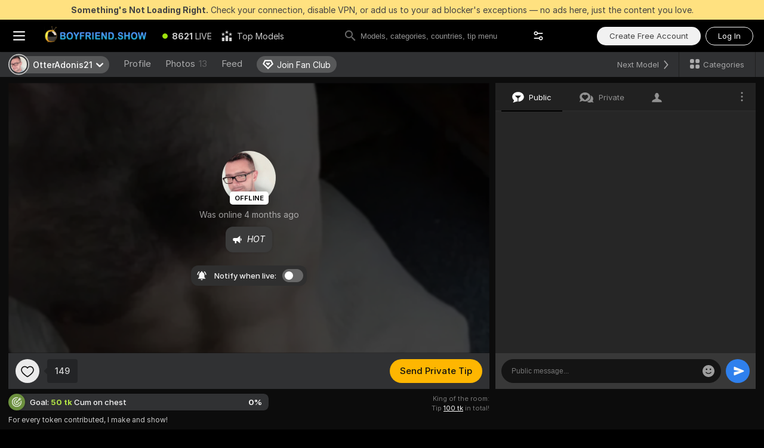

--- FILE ---
content_type: application/javascript; charset=utf-8
request_url: https://assets.striiiipst.com/assets/79585.faad5bcded9e0f34.js
body_size: 2059
content:
"use strict";(self.__LOADABLE_LOADED_CHUNKS__=self.__LOADABLE_LOADED_CHUNKS__||[]).push([["79585"],{51310:function(e,t,s){s.r(t),s.d(t,{default:()=>Y,PlayerWrapper:()=>X});var l=s(27378),i=s(29957),n=s(1013),o=s(17637),r=s(10821),a=s(25493),c=s(73733),d=s(53110),u=s(48541),h=s(89245),p=s(7899),m=s(56231),v=s(97114);let y=c.L4.desktop&&!c.L4.isTablet,F={setControlsBlockVisibility:p.TK,updateViewCamSendTip:p.ED,hideActionMenu:r.fO};class M extends l.Component{componentWillUnmount(){this.hideControlsDebounce.cancel()}render(){return l.createElement(a.Z,{propsUpdateToActionsMap:this.propsUpdateToActionsMap,...this.props},l.createElement(i.G.Provider,{value:this.handlers},this.props.children))}constructor(...e){super(...e),(0,n._)(this,"isIgnoreMouseLeave",!1),(0,n._)(this,"propsUpdateToActionsMap",[{update:e=>!!(e.isSendGoalTipFormLocked&&!this.props.isSendGoalTipFormLocked),action:()=>{this.showControlsAndRunHideDelay()}},{update:e=>!!(e.isFullscreen&&!this.props.isFullscreen),action:()=>{this.isIgnoreMouseLeave=!0,setTimeout(()=>{this.isIgnoreMouseLeave=!1})}}]),(0,n._)(this,"showControlsAndRunHideDelay",()=>{let{isControlsBlockVisible:e}=this.props;this.hideControlsDebounce(),e||this.props.setControlsBlockVisibility(!0)}),(0,n._)(this,"updateHideDelay",()=>{let{isControlsBlockVisible:e}=this.props;e&&this.hideControlsDebounce()}),(0,n._)(this,"hideControls",()=>{let{isControlsBlockVisible:e,isSendGoalTipFormLocked:t}=this.props;e&&!t&&(this.hideControlsDebounce.cancel(),this.props.setControlsBlockVisibility(!1))}),(0,n._)(this,"hideControlsDebounce",(0,o.Z)(()=>{let{isFullscreen:e}=this.props;e||this.hideControls()},4e3)),(0,n._)(this,"onBackgroundClick",()=>{let{isControlsBlockVisible:e,isFullscreenTipMenu:t,isFullscreenSendTip:s}=this.props;return s?void this.props.updateViewCamSendTip(null):t?void this.props.hideActionMenu():void(!y&&e?this.hideControls():this.showControlsAndRunHideDelay())}),(0,n._)(this,"onMouseMoveOrEnter",()=>{c.L4.touch?this.updateHideDelay():this.showControlsAndRunHideDelay()}),(0,n._)(this,"onMouseLeave",()=>{this.isIgnoreMouseLeave||this.hideControls()}),(0,n._)(this,"handlers",{onBackgroundClick:this.onBackgroundClick,onMouseMoveOrEnter:this.onMouseMoveOrEnter,onMouseLeave:this.onMouseLeave})}}let g=(0,d.$)(e=>({modelId:(0,u.n5)(e),isControlsBlockVisible:(0,m.Pd)(e),isFullscreen:(0,v.cU)(e),isFullscreenTipMenu:(0,m.pk)(e),isFullscreenSendTip:(0,v.yc)(e),isSendGoalTipFormLocked:(0,h.ij)(e)}),F)(M);var C=s(30754),A=s.n(C),E=s(41328),P=s(36427),f=s(21857),I=s(69159),_=s(81964),R=s(28967),S=s(9875),k=s(18469),w=s(6110),L=s(77221),B=s(19221);class b{updateIosFullscreenRootClass(e){let t="ios-fullscreen";e?document.documentElement.classList.add(t):document.documentElement.classList.remove(t)}updateFullscreenBodyStyles(e){let{body:t}=document,{mac:s,safari:l}=c.L4;t.style.overflow=e?"hidden":"auto",s&&l&&(t.style.position=e?"fixed":"relative")}updateStyles(e){c.L4.iOS?this.updateIosFullscreenRootClass(e):this.updateFullscreenBodyStyles(e)}enter(){this.isActive||(this.updateStyles(!0),this.isActive=!0)}exit(){this.isActive&&(this.updateStyles(!1),this.isActive=!1)}constructor(){(0,n._)(this,"isActive",!1)}}var U=s(97011);let D=null,O=null;class H{get isPlayerInFullscreenMode(){return A().isEnabled&&A().isFullscreen&&A().element===this.getPlayerElem()}enterNativeFullscreen(){let e=this.getPlayerElem();return A().isEnabled&&e?A().request(e,{navigationUI:"hide"}):Promise.reject()}exitNativeFullscreen(){A().isEnabled&&A().exit()}movePortalRootIntoPlayerWrapper(){let e=this.getPlayerElem();null!=O||(O=document.getElementById(U.e)),O&&e&&e.appendChild(O)}movePortalRootBeforeReactRoot(){null!=D||(D=document.getElementById("body")),null!=O||(O=document.getElementById(U.e)),D&&O&&document.body.insertBefore(O,D)}async enter(){this.isPlayerInFullscreenMode||await this.enterNativeFullscreen(),!this.isModalsHackApplied&&this.shouldUseModalsHack&&(this.movePortalRootIntoPlayerWrapper(),this.setShouldRenderAllModalsInPortal(!0),this.isModalsHackApplied=!0),this.isActive=!0}exit(){this.isModalsHackApplied&&(this.setShouldRenderAllModalsInPortal(!1),this.movePortalRootBeforeReactRoot(),this.isModalsHackApplied=!1),this.isPlayerInFullscreenMode&&this.exitNativeFullscreen(),this.isActive=!1}get isIncompleteFullscreenEnter(){return this.isPlayerInFullscreenMode&&!this.isActive}get isIncompleteFullscreenExit(){return!this.isPlayerInFullscreenMode&&this.isActive}constructor(e){(0,n._)(this,"getPlayerElem",void 0),(0,n._)(this,"setShouldRenderAllModalsInPortal",void 0),(0,n._)(this,"shouldUseModalsHack",!1),(0,n._)(this,"isActive",!1),(0,n._)(this,"isModalsHackApplied",!1),this.getPlayerElem=e.getPlayerElem,this.setShouldRenderAllModalsInPortal=e.setShouldRenderAllModalsInPortal,this.shouldUseModalsHack=e.shouldUseModalsHack}}let x={toggleFullscreen:p.V9,setShouldRenderAllModalsInPortal:f.F5,setNativeFullscreenFail:p.L};class T extends l.Component{componentDidMount(){A().isEnabled&&A().on("change",this.onFullscreenChange),(0,R.H0)(this,document,"keydown",this.onKeyDown)}componentWillUnmount(){if(A().isEnabled&&A().off("change",this.onFullscreenChange),(0,R.OM)(this),document.pictureInPictureElement){var e,t;null==(e=(t=document).exitPictureInPicture)||e.call(t)}this.props.toggleFullscreen(!1),this.exitFullscreen()}onOrientationChange(){let{isMobile:e,isBlurVideoOnPrivate:t,isBroadcastInitialized:s,isAnyModalOpened:l,isFullscreen:i,shouldRenderPlayerOnBackground:n,windowOrientation:o}=this.props;if(_.P.hasAny()||!e||s||t||n||!i&&l||c.L4.iOS&&c.L4.firefoxMobile&&(0,I.gT)())return;let r="landscape"===o||"landscape-primary"===o||"landscape-secondary"===o;i!==r&&this.props.toggleFullscreen(r)}render(){return l.createElement(a.Z,{propsUpdateToActionsMap:this.propsUpdateToActionsMap,...this.props})}constructor(...e){super(...e),(0,n._)(this,"cssFullscreenSwitcher",new b),(0,n._)(this,"nativeFullscreenSwitcher",new H({getPlayerElem:()=>this.props.playerRef.current,setShouldRenderAllModalsInPortal:this.props.setShouldRenderAllModalsInPortal,shouldUseModalsHack:this.props.shouldUseNativeFullscreen})),(0,n._)(this,"propsUpdateToActionsMap",[{update:k.Xd,action:()=>this.onOrientationChange()},{update:["isBroadcastInitialized"],action:()=>{this.props.isFullscreen&&this.props.isBroadcastInitialized&&this.props.toggleFullscreen(!1)}},{update:["shouldRenderPlayerOnBackground"],action:()=>{this.props.shouldRenderPlayerOnBackground&&this.props.toggleFullscreen(!1)}},{update:"isFullscreen",action:()=>{this.props.isFullscreen?this.enterFullscreen():this.exitFullscreen()}},{update:"isAnyModalOpened",action:()=>{A().isFullscreen&&this.props.isAnyModalOpened&&this.props.isFullscreen&&this.props.toggleFullscreen(!1)}}]),(0,n._)(this,"onKeyDown",e=>{this.props.isFullscreen&&e.keyCode===c.nx.escape&&(e.preventDefault(),e.stopPropagation(),this.props.toggleFullscreen(!1))}),(0,n._)(this,"onFullscreenChange",()=>{if(this.nativeFullscreenSwitcher.isIncompleteFullscreenEnter)return void this.props.toggleFullscreen(!0);this.nativeFullscreenSwitcher.isIncompleteFullscreenExit&&this.props.toggleFullscreen(!1)}),(0,n._)(this,"enterFullscreen",()=>{let{shouldUseNativeFullscreen:e,isBlurVideoOnPrivate:t}=this.props;if(!t){if(e)return void this.nativeFullscreenSwitcher.enter().catch(()=>{P.ZP.info("Can't request native fullscreen, use css fullscreen"),this.props.setNativeFullscreenFail(),this.cssFullscreenSwitcher.enter()});this.cssFullscreenSwitcher.enter()}}),(0,n._)(this,"exitFullscreen",async()=>{this.nativeFullscreenSwitcher.exit(),this.cssFullscreenSwitcher.exit()})}}let N=(0,d.$)(e=>({isFullscreen:(0,v.cU)(e),windowOrientation:(0,w.Mp)(e),isBroadcastInitialized:(0,E.rt)(e),isMobile:(0,S.T3)(e),isAnyModalOpened:(0,w.dY)(e)||(0,L.yz)(e),shouldUseNativeFullscreen:(0,B.aW)(),isBlurVideoOnPrivate:(0,B.$C)(e),shouldRenderPlayerOnBackground:(0,m.qe)(e)}),x)(T);var V=s(64872),W=s(85748),K=s(35802),q=s(25541),z=s(88361),Z=s(51518);let G=({playerRef:e})=>{let t=(0,V.C)(v.cU);return(0,l.useEffect)(()=>{var s;if(!e.current)return;let l=document.getElementById(Z.Zb);if(!l)return;let i=(null==(s=l.parentElement)?void 0:s.tagName.toLowerCase())==="body";t&&i&&e.current.appendChild(l),t||i||document.body.appendChild(l)},[t,e]),null},$=({playerRef:e})=>{let t=(0,V.C)(z.qX);return(0,V.C)(B.aW)&&t?l.createElement(G,{playerRef:e}):null},j=(0,l.forwardRef)((e,t)=>{let{onMouseLeave:s,onMouseMoveOrEnter:n}=(0,i.E)(),o=(0,l.useRef)(null),r=(0,W.rN)([o,t]),a=(0,V.C)(m.UP),c=(0,V.C)(m.Pd),d=(0,V.C)(B.Aq),u=(0,V.C)(v.cU),h=(0,V.C)(m.nz),p=(0,K.t)(),{children:y,className:F}=e,M=(0,I.AK)("player-wrapper","broadcast-type-webrtc",`player-type-${p?d:"unknown"}`,F,{fullscreen:u,"native-fullscreen":h,hover:c,cam2cam:a});return l.createElement("div",{className:M,onMouseMove:n,onMouseEnter:n,onMouseLeave:s,ref:r},l.createElement(N,{playerRef:o}),l.createElement($,{playerRef:o}),l.createElement("div",{id:q.PE}),l.createElement("div",{className:"content"},y))}),X=(0,l.forwardRef)((e,t)=>l.createElement(g,null,l.createElement(j,{...e,ref:t}))),Y=X}}]);